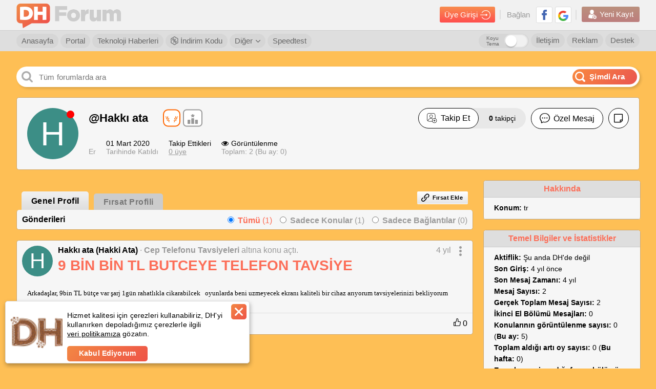

--- FILE ---
content_type: application/javascript; charset=utf-8
request_url: https://fundingchoicesmessages.google.com/f/AGSKWxUDALR0iIpUfWi_Leh6US2CK1bwzIYvUnmLeEfCn2eokybAHOaTQjsCA5orXdHHUAEn-F79Ux9Wt1OFyzDgrch__TnnDJl6aCPu1AlP83u2cRIMCkk2VYaVJQ3UbDUINpG_0Nycg2c7HVDSeBKF-7U1iEmC6GYqcVb5B4428iNU7Imka4MIJU-th9Ci/_/oas_home_/adfliction-/428x60./spc.php/exosrvcode-
body_size: -1285
content:
window['f906f318-526c-4d4a-8ce0-e50c6dd53ea3'] = true;